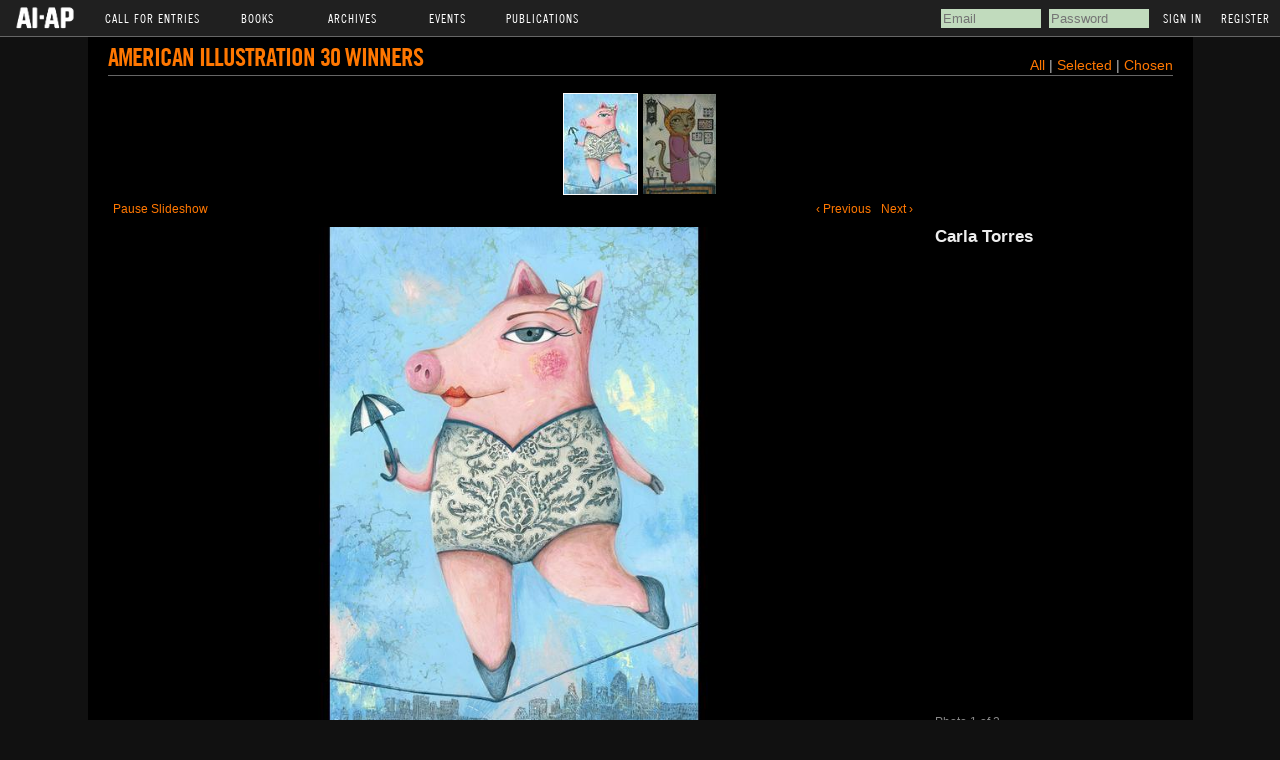

--- FILE ---
content_type: text/css
request_url: https://s3.amazonaws.com/static.ai-ap.com/css/style.css
body_size: 4440
content:
body, ul, li, dl, dt, dd, h2, h3 {
	margin: 0;
	padding: 0;
	list-style-type: none;
}
img {
	border: 0;
}
html {
	-webkit-text-size-adjust: none; /* Prevent font scaling in landscape */
}
body {
	font-size: 14px;
	font-family: Helvetica, Arial, sans-serif;
	color: #000;
}
h1, h2, h3, h4, h5, h6, #top_header, #top_header, .book_menu strong, .book_menu ul li a,
#cfe_links dl dt, .feeds ul li a, #grand_navigation dl:before, #point_of_entry, #cfe_links a, #lfilters a, .artist {
	font-family: 'TradeGothicW01-BoldCn20 675334', 'Arial Narrow', Helvetica, Arial, sans-serif;
}
#gallery, #top_header .site_title, #top_header #user, #top_header form input[type="submit"], #top_header a#register, #grand_navigation a,
#grand_navigation dl dt, .book_menu, #events_banner_ad span, #top_header ul li, #top_header ul li a.main, #top_header ul ul li a {
	font-family: 'Trade Gothic W01 Cn 18', 'Arial Narrow', Helvetica, Arial, sans-serif;
}
h1 {
	margin: 10px 0;
	font-weight: normal;
	text-transform: uppercase;
	font-size: 25px;
	line-height: 1.2;
	letter-spacing: 3px;
}
h2 {
	clear: both;
	color: #000;
	margin: 0 0 10px 0;
	text-transform: none;
	font-size: 20px;
	letter-spacing: 1px;
	font-weight: normal;
}
h3 {
	font-size: 14px;
	font-weight: normal;
	letter-spacing: 1px;
}
h4 {
	margin: 0;
}
a {
	color: #303030;
	text-decoration: none;
}
/*-------------------------------------
top_header
------------------------------------- */
#top_header {
	display: none;
	float: left;
	width: 100%;
	font-weight: normal;
	text-transform: uppercase;
	background: #202020;
	color: #fff;
	height: 36px;
}
#top_header .site_title {
	height: 20px;
	line-height: 20px;
	letter-spacing: 1px;
	font-size: 12px;
	float: left;
	padding: 8px 10px;
}
#top_header a {
	color: #fff;
	padding: 0; /* override for cfe styles */
}
#top_header #form {
	float: right;
	height: 20px;
}
/* top_header user */
#top_header #user {
	float: right;
	letter-spacing: 1px;
	font-size: 12px;
}
#top_header #user a, #top_header #user .welcome_user {
	display: inline-block;
	padding: 8px 10px;
	line-height: 20px;
	text-align: center;
}
/* top_header form */
#top_header #user a:hover {
	text-decoration: none;
	background: none; /* override for cfe styles */
}
#top_header #signin_reg form {
	float: right;
}
#top_header form input[type="text"], #top_header form input[type="password"] {
	border: 0;
	width: 100px;
	background: #C1DBBD;
	margin-right: 5px;
	padding: 2px;
}
#top_header form input[type="submit"], #top_header a#register {
	letter-spacing: 1px;
	font-size: 12px;
	border: none;
	color: #fff;
	background: transparent;
	text-transform: uppercase;
}
#top_header form input[type="submit"]:hover {
	cursor: pointer;
}
#top_header #register {
	display: inline-block;
	padding: 8px 10px;
	height: 20px;
	line-height: 20px;
}
#top_header #bar {
	display: inline-block;
	padding: 4px 0;
}
#top_header #register:hover {
	text-decoration: none;
}
/*-------------------------------------
TOP NAV
------------------------------------- */
#top_header ul {
	display: none;
	float: left;
	font-size: 12px;
	background: #202020;
	color: #fff;
	z-index: 10001;
	max-width: 100%; /* override for cfe styles */
}	
#top_header ul li {
	position: relative;
	float: left;
	display: block; /* override for cfe styles */
}
#top_header ul li.main {
	display: block;
	min-width: 75px;
	height: 20px;
	text-decoration:none;
	text-align: center;
	color: #fff;
	line-height: 20px;
	letter-spacing: 1px;
	font-size: 12px;
	float: left;
	padding: 8px 10px;
}
#top_header ul li.main a img {
	max-width: 70px;
	position: absolute;
	top: 1px;
	left: 10px;
}
#top_header ul li a:hover {
	color: #303030;
	background: #B0E3E3;
	text-decoration: none; /* override for cfe styles */
}
#top_header ul ul {
	position: absolute;
	top: 36px;
	left:0;
	visibility: hidden;
	width: 100%;
}
#top_header ul ul li {
	float: none;
	text-align: center;
}
#top_header ul ul li a {
	display: block;
	color: #fff;
	padding: 3px 10px;
}
#top_header ul li:hover ul {
	visibility:visible;
}
/*-------------------------------------
MOBILE NAV
------------------------------------- */
#m_header ul {
	width: 100%;
	max-width: 100%; /* overriding a max-width:500px style in cfe.css; */
}
#m_header li {
	float: left;
	width: 50%;
	background: #202020;
	color: #000;
	text-align: center;
}
#m_header li .welcome {
	padding: 8px 0;
	float: left;
	width: 100%;
	color: #fff;
}
#m_header li a {
	float: left;
	color: #fff;
	width: 100%;
	padding: 8px 0;
}
#m_header li a:hover {
	background: transparent;
}
/*-------------------------------------
MAIN CONTENT
------------------------------------- */
#main_content {
	clear: both;
	max-width: 440px;
	margin: 0 auto;
	overflow: hidden;
}
/*-------------------------------------
GRAND NAVIGATION
------------------------------------- */
#grand_navigation {
	background: #202020;
	font-size: 14px;
	margin: 0 0 20px 0;
	padding: 20px 0;
	color: #fff;
	text-align: center;
	width: 100%;
}
#grand_navigation img {
	max-width: 160px;
	height: 80px;
}
#grand_navigation a {
	letter-spacing: 0px;
	color: #fff;
	display: block;
	padding: 3px 0;
}
#grand_navigation div a:hover {
	color: #303030;
	background: #B0E3E3;
}
#grand_navigation ul {
	padding: 10px 0 0 0;
}
#grand_navigation ul li {
	margin: 1px 0;
}
#grand_navigation dl {
	padding: 5px 0 0 0;
}
#grand_navigation dl:before {
	content: '................';
	height: 1px;
	color: gray;
	letter-spacing: 3px;
	text-transform: uppercase;
	font-size: 13px;
}
#grand_navigation dl dt {
	color: gray;
	letter-spacing: 1px;
	text-transform: uppercase;
	font-size: 12px;
	line-height: 8px;
	margin: 10px 0;
}
#grand_navigation dl dd {
	margin: 1px 0;
}
#grand_navigation a.current {
	color: #303030;
	background: #B0E3E3;
}
/*-------------------------------------
MIDDLE COLUMNS WITH BIG BLACK BORDERS
------------------------------------- */
.bb {
	border: 20px solid #202020;
	margin-bottom: 20px;
	padding: 20px;
	min-height:560px;
	text-align: center;
	float: left;
}
.bb p {
	font-size: 12px;
	text-align: left;
	line-height: 16px;
	letter-spacing: 1px;
}

/*-------------------------------------
COL_1_2_3, COL_1_2
------------------------------------- */
#col_1_2 {
	width: 100%;
}
#col_1_2_3 {
	width: 100%;
	margin-bottom: 20px;
}
/*-------------------------------------
COLUMN 1
HOMEPAGE
------------------------------------- */
#col_1 {
	width: 100%;
	float: left;
	clear: both;
}
#col_1 a {
	text-decoration: underline;
}
#col_1 a:hover {
	text-decoration: none;
}
#archive h2, #cfe_links h2 {
    font-size:14px;
}
#archive {
	margin: 0 0 10px 0;
	background: #EEEEEE;
	padding: 10px;
}
#archive img {
	margin-bottom: 10px;
}
#book_1, #book_2 {
	margin: 0 0 10px 0;
	width: 100%;
	height: 320px;
	position: relative;
}
#book_1 {
  width: 100%;
	/*background: url("../base/images/AP39_Cover-Home_440.png") no-repeat center center #fff;*/
	position: relative;
}
#book_2 {
  width: 100%;
	/*background: url("../base/images/AI42_Cover-Home_440.png") no-repeat center center #fff;*/
}
.book_menu {
	position: absolute;
	background: #EEEEEE;
	background: rgba(222,222,222,.5);
	top: 0;
	left: 0;
	width: 120px;
	height: 260px;
	margin: 30px 0;
	padding: 0 10px;
}
.book_menu h3 {
	font-size: 20px;
	display: block;
	margin: 10px 0;
}
.book_menu small {
	position: absolute;
	font-size: 14px;
	bottom: 15px;
	left: 10px;
	margin-right: 10px;
}
.book_menu ul li a {
	background: #000;
	background: rgba(48,48,48,.9);
	color: #fff;
	font-size: 12px;
	text-transform:uppercase;
	letter-spacing: 1px;
	display: block;
	width: 40px;
	margin: 15px 0;
	padding: 5px 10px;
}
#col_1 .book_menu ul li a {
	text-decoration: none;
}
.book_menu ul li a:hover {
	background: #666;
	background: rgba(48,48,48,.5);
}
/*-------------------------------------
COLUMN 1
PAST BOOKS
------------------------------------- */
#pastbooks a {
	text-decoration: underline;
}
#pastbooks a:hover {
	text-decoration: none;
}
#pastbooks h2 {
	font-size: 25px;
	text-transform: uppercase;
	letter-spacing: 3px;
}
#pastbooks img {
	width: 30%;
	margin: 10px 0;
}
#pastbooks dl {
	margin-bottom: 20px;
}
#pastbooks dl dt {
	font-weight: bold;
	margin-bottom: 20px;
}
#pastbooks dl dd {
	padding: 5px 0;
	font-size: 13px;
}
#pastbooks small {
	font-size: 13px;
	display: block;
	margin-bottom: 50px;
}
/*-------------------------------------
COLUMN 1
CONTACT
------------------------------------- */
#contact-us a {
	text-decoration: underline;
}
#contact-us a:hover {
	text-decoration: none;
}
#contact-us ul li {
	padding: 5px 0;
}
#contact-us ul li span {
	display: block;
}
#contact-us p {
	text-align: center;
}
/*-------------------------------------
COLUMN 1
JURIES + DESIGNERS
------------------------------------- */
.ai_jury, .ap_jury {
    padding:10px 0;
    text-align:center;
}
.ai_jury {
    border-top:20px solid #202020;
    border-bottom:1px solid #202020;
}
.ai_jury h2, .ap_jury h2 {
	font-size:16px;
	font-weight:bold;
}
.ai_jury p, .ap_jury p {
    padding:0;
    margin:10px 0;
    text-align:center;
}
.ai_jury img, .ap_jury img {
    margin:10px auto;
}
/*-------------------------------------
COLUMN 2
HOMEPAGE - CFE LINKS, POINT OF ENTRY, EVENTS BANNER AD
------------------------------------- */
#col_2 {
	width: 100%;
	clear: both;
}
#col_2 p {
	font-size: 12px;
	line-height: 1.5;
}
#cfe_links dl dt {
	color: #E39784;
	background: #eee;
	margin: 0 0 10px 0;
	padding: 10px 10px 1px 10px;
}
#cfe_links a {
	background: #E39784;
	padding: 10px;
	display: block;
	margin: 0 0 10px 0;
	color: #333;
	font-size: 13px;
}
#cfe_links a:hover {
	background: #f6997e;
}
#point_of_entry {
	margin: 0 0 10px 0;
	display: block;
	padding: 20px;
	background: #C1DBBD;
}
#point_of_entry strong {
	display: block;
	font-weight: normal;
	font-size: 40px;
	line-height: 40px;
	text-transform: uppercase;
}
#point_of_entry h2 {
	margin-top: 20px;
}
#point_of_entry:hover {
	background: #96cb93;
}
#cfe_ad img {
    margin-top:10px;    
}
/*-------------------------------------
COLUMN 3
HOMEPAGE - DART FEEDS, PRO PHOTO DAILY FEEDS
------------------------------------- */
#col_3 {
	width: 100%;
	clear: both;
}
#col_3 p {
    color:#555555;
	font-size: 12px;
	line-height: 16px;
}
.feeds {
	background: #EEEEEE;
	padding: 10px;
	margin-bottom:10px;
}
.feeds .article img {
	float: left;
	width: 30%;
	float: left;
	margin: 10px 15px 0 0;
}
.feeds ul li a, #dart_feeds ul li a, .feeds h3 {
	margin-top: 10px;
	display: block;
}
.feeds ul li a:hover, #dart_feeds ul li a:hover, .feeds h3:hover {
    text-decoration:underline;
}
.feeds .caption {
	font-size: 12px;
	display: block;
	font-style: italic;
}

/*-------------------------------------
CFE PAGE
NAV, FORM
------------------------------------- */
#cfe_nav {
	font-size: 14px;
	margin: 0 0 20px 0;
	padding: 20px 0;
	width: 100%;
}
#cfe_nav a {
	display: block;
	padding: 3px 0;
}
#cfe_nav a.current, #cfe_nav a:hover {
	color: #303030;
	background: #B0E3E3;
}
#cfe_nav ul li {
	margin-bottom: 5px;;
}
#cfe_content {
	clear: both;
	background: #eee;
	padding: 20px;
	margin-bottom: 20px;
}
#cfe_content h2 {
	font-size: 50px;
	border-top: 10px solid #303030;
}
#cfe_content input, #cfe_content select {
	display: block;
	margin-bottom: 5px;
}
/*-------------------------------------
FORMS
------------------------------------- */
form, fieldset, legend {
	margin: 0;
	padding: 0;
	border: 0;
}
label {
	font-size: 12px;
}
.form_row {
	display: block;
	clear: both;
}
.form_row input[type="text"], .form_row input[type="password"] {
	border: 1px solid #303030;
	font-size: 12px;
	margin: 0px;
	padding: 2px;
	-webkit-appearance: none;
}
.errorlist {
	display: block;
	width: 100%;
	clear: both;
	color: red;
	font-size: 12px;
	text-align: center;
}
input[type="checkbox"] {
	margin: 0 10px 0 0;
	padding: 0;
}
select {
	margin: 0;
}
/* ----- submit button ----- */
#sub_btn input {
	border: 0;
	padding: 3px 8px;
	margin-top: 20px;
	cursor: pointer;
	color: #fff;
	background: #303030;
	-webkit-appearance: none;
}
/*-------------------------------------
BOOK ORDER FORM
------------------------------------- */
#book_order {
	letter-spacing: 1px;
}
/* ----- books ----- */
#books .form_row:nth-child(1) {
	padding: 0 0 20px 0;
}
#books .form_row:nth-child(2) {
	padding: 0 0 10px 0;
}
#books .form_row h2 {
	margin: 0;
}
#books input[type="text"] {
	width: 30px;
	text-align: center;
}
#books p {
	font-size: 10px;
	margin: 0 0 10px 0;
	text-align: center;
}
#books em {
	font-size: 10px;
}
/* ----- subtotal ----- */
#subtotal {
	padding-bottom: 10px;
}
#subtotal strong {
	display: block;
}
#subtotal input {
	border: 0;
	font-weight: bold;
	font-size: 16px;
	text-align: center;
}
/* ----- sales tax ----- */
#sales_tax {
	margin: 10px 0;
}
#sales_tax label {
	display: block;
}
#sales_tax input[type="text"] {
	width: 150px;
}
/* ----- shipping handling ----- */
#shipping_handling {
	margin: 10px 0;
}
#shipping_handling label {
	display: block;
}
#shipping_handling input[type="text"] {
	width: 150px;
}
/* ----- total ----- */
#total {
	clear: both;
	padding: 10px 0;
}
#total strong {
	display: block;
}
#total input {
	border: 0;
	font-size: 20px;
	font-weight: bold;
	text-align: center;
}
/* ----- shipping address ----- */
#shipping_address {
	padding-bottom: 20px;
}
#shipping_address .form_row {
	padding: 2px 0 5px 0;
}
#shipping_address label {
  display: block;
}
#shipping_address input[type="text"] {
	width: 150px;
}
/* ----- credit card ----- */
#credit_card {
	clear: both;
	padding-bottom: 20px;
}
#credit_card ul {
	overflow: auto;
	margin-bottom: 10px;
	padding-left: 20px;
}
#credit_card ul li {
	margin-left: 10px;
}
#credit_card .form_row {
	padding: 2px 0 5px 0;
}
#credit_card label {
  display: block;
}
#credit_card input[type="text"] {
	width: 150px;
}
/* ----- billing address ----- */
#billing_address {
	clear: both;
	width: 100%;
}
#billing_address .form_row {
	padding: 2px 0 5px 0;
}
#billing_address label {
  display: block;
}
#billing_address input[type="text"] {
	width: 150px;
}
#billing_address small {
	font-size: 10px;
}
#billing_address .qw {
	margin: 5px 0 10px 0;
}
/*-------------------------------------
CONTACT PAGE
------------------------------------- */
#contact ul {
	margin: 0 0 20px 0;
}
#contact ul li span {
	display: block;
}
#contact ul.pp li {
	margin: 0 0 10px 0;
}

/*-------------------------------------
LOGIN FORM
------------------------------------- */
#login p {
	text-align: center;
}
/*-------------------------------------
REGISTER FORM
------------------------------------- */
#login_info {
	padding-bottom: 20px;
	margin-top: 20px;
}
#login_info .form_row {
	padding: 2px 0 5px 0;
}
#login_info label, #primary_contact_info label {
  display: block;
}
#login_info input[type="text"],#login_info input[type="password"],
#primary_contact_info input[type="text"] {
	width: 150px;
}
#login ul {
	padding: 20px;
}
#login ul li {
	list-style-type: disc;
	text-align: left;
	margin-left: 20px;
	margin-bottom: 10px;
}
#primary_contact_info {
	margin-bottom: 20px;
}
.form_as_p p {
	padding: 0;
}
.form_as_p label {
	display: block;
	clear: both;
}
#login .form_as_p ul, #login .form_as_p ul li {
	margin: 0;
	padding: 0;
}
#login .form_as_p ul li {
	list-style-type: none;
	text-align: center;
}

/*-------------------------------------
THE PARTY
------------------------------------- */
#party_content {
    width:700px;
    padding:0 30px;
    float:left;
}
#party_content h4, #party_content h5, #invite, #party_sidebar h2, #party_sidebar h3 {
	font-family: 'TradeGothicW01-BoldCn20 675334', 'Arial Narrow', Helvetica, Arial, sans-serif;
	font-weight:normal;
}
#party_content h4 {
    font-size:16px;
}
#party_content h5 {
    font-size:14px;
}
#invite {
	background:url('../images/invite.jpg') no-repeat;
	color:rgba(255,255,255,.95);
	width:700px;
	height:250px;
}
#invite img {
    position: relative;
    bottom: 178px;
    left: 410px;
    opacity:.95;
}
#invite img:hover {
    opacity:1;
}
#party {
    text-align:right;
    width:380px;
    padding-top:90px;
    text-transform:uppercase;
}
#party h1 {
    font-size:75px;
    letter-spacing:-2px;
    line-height:12px;
}
#party p {
    font-size:28px;
    line-height:30px;
    letter-spacing:-1px;
}
#price {
    width:280px;
    position:relative;
    bottom:183px;
    left:395px;
}
#price p {
    font-size:18px;
    line-height:18px;
    margin:0;
    padding:0 10px;
}
#price ul {
    margin-top:10px;
    font-size:15px;
    line-height:14px;
}
#party_sidebar {
    width:200px;
    float:left;
    margin:250px 0;
    border-left: 1px dotted #999;
}
#party_sidebar h2, #party_sidebar h3 {
    text-transform:uppercase;
    letter-spacing:-1px;
    color:#999;
}
#party_sidebar h2 {
    font-size:35px;
    line-height:18px;
}
#party_sidebar h3 {
    font-size:18px;
}
#party_sidebar h3.year {
    background:#999;
    color:#fff;
    width:30px;
    padding:0 15px;
    margin:15px 0 5px 0;
}
#party_sidebar ul li a {
    text-decoration:underline;
    padding-left:5px;
}
#party_sidebar ul li a:hover {
    color:#666;
}
#party_sidebar img {
	display: block;
	clear: both;
    margin:10px 5px;
    max-width:160px;
    max-height:100px;
}

/*-------------------------------------
MEDIA QUERIES
------------------------------------- */
@media screen and (min-width:715px) {
	#main_content {
	    max-width: 100%;
		width: 715px;
		padding-top: 20px;
		clear: both;
	}
	#grand_navigation {
		float: left;
		width: 175px;
		padding: 20px;
		margin-left: 10px;
		margin-right: 10px;
	}
	#cfe_nav {
		float: left;
		width: 125px;
		padding: 0 20px;
		margin-left: 20px;
		text-align: right;
	}
	#col_1_2_3, #cfe_content {
		clear: none;
		float: left;
		width: 440px;
	}
	/*-------------------------------------
	BOOK ORDER FORM
	------------------------------------- */
	/*  ----- sales tax ----- */
	#sales_tax label {
	    display: block;
		float: left;
		text-align: right;
		width: 100px;
		margin-right: 20px;
		margin-top: 2px;
	}
	#sales_tax input[type="text"] {
		float: left;
	}
	#sales_tax div {
		clear: both;
		margin-left: 10px;
		text-align: left;
	}
	/*  ----- shipping handling ----- */
	#shipping_handling label {
	  display: block;
		float: left;
		text-align: right;
		width: 100px;
		margin-right: 20px;
		margin-top: 2px;
	}
	#shipping_handling input[type="text"] {
		float: left;
	}
	#shipping_handling div {
		clear: both;
		margin-left: 10px;
		text-align: left;
	}
	/*  ----- shipping address ----- */
	#shipping_address {
		float: left;
	}
	#shipping_address .form_row {
		float: left;
		width: 320px;
		padding: 2px 0;
	}
	#shipping_address label {
	  display: block;
		float: left;
		text-align: right;
		width: 100px;
		margin-right: 20px;
		margin-top: 2px;
	}
	#shipping_address input[type="text"] {
		float: left;
	}
	#shipping_address select {
		float: left;
		width: 156px;
	}
	/*  ----- credit card ----- */
	#credit_card {
		float: left;
	}
	#credit_card .form_row {
		float: left;
		width: 320px;
		padding: 2px 0;
	}
	#credit_card label {
	  display: block;
		float: left;
		text-align: right;
		width: 100px;
		margin-right: 20px;
		margin-top: 2px;
	}
	#credit_card ul li label {
		width: auto;
	}
	#credit_card input[type="text"] {
		float: left;
	}
	/* cc expiration date */
	#credit_card .form_row span {
		float: left;
		margin-top: -3px;
	}
	/*  ----- billing address ----- */
	#billing_address {
		float: left;
	}
	#billing_address .form_row {
		float: left;
		width: 320px;
		padding: 2px 0;
	}
	#billing_address label {
	  display: block;
		float: left;
		text-align: right;
		width: 100px;
		margin-right: 20px;
		margin-top: 2px;
	}
	#billing_address ul li label {
		width: auto;
	}
	#billing_address input[type="text"] {
		float: left;
	}
	#billing_address select {
		float: left;
		width: 156px;
	}
	/*-------------------------------------
	CONTACT FORM
	------------------------------------- */
	#contact {
		float: left;
	}
	#contact .form_row {
		float: left;
		width: 320px;
		padding: 2px 0;
	}
	#contact label {
	  display: block;
		float: left;
		text-align: right;
		width: 100px;
		margin-right: 20px;
		margin-top: 2px;
	}
	#contact ul li label {
		width: auto;
	}
	#contact input[type="text"] {
		float: left;
	}
	#contact select {
		float: left;
		width: 150px;
	}
	#contact .qw select {
		float: none;
		margin-bottom: 10px;
	}
	#contact .qw label {
		width: auto;
		float: none;
		text-align: center;
		margin: 10px 0 5px 0;
	}
	/*-------------------------------------
	REGISTER/SIGN UP
	------------------------------------- */
	#login_info, #primary_contact_info, img.captcha {
		float: left;
	}
	#login_info .form_row, #primary_contact_info .form_row {
		float: left;
		width: 320px;
		padding: 2px 0;
	}
	#login_info label, #primary_contact_info label {
	  display: block;
		float: left;
		text-align: right;
		width: 100px;
		margin-right: 20px;
	}
	#login_info select {
		float: left;
		width: 156px;
	}
	#login_info input[type="text"], #login_info input[type="password"], #login_info input[type="checkbox"],
	#primary_contact_info input[type="text"] {
		float: left;
	}
	#login_info .form_row:nth-child(6) {
		padding: 5px 0 10px 0;
	}
}

@media screen and (min-width:960px) {
	#m_header {
		display: none;
	}
	#top_header {
		display: block;
	}
	#top_header ul {
		display: block;
	}
	#main_content {
		width: 960px;
	}
	#col_1_2_3, #cfe_content {
		width: 685px;
	}
	#col_1 {
		clear: none;
		float: left;
		width: 440px;
	}
	#col_2 {
		clear: none;
		float: left;
		width: 225px;
		margin-left: 10px;
	}
	#col_2 img {
    	max-width: 100%;
	}
	#col_3 {
		width: 440px;
	}
}

@media screen and (min-width:1240px) {
    #main_content {
        width: 1240px;
    }
    #grand_navigation {
		width: 160px;
		padding: 10px;
		margin-left: 10px;
	}
    #col_1_2_3, #cfe_content {
		width: 1020px;
	}
	#col_1 {
		width: 400px;
	}
	#col_2 {
		width: 220px;
	}
	#col_3 {
    	clear: none;
		float: left;
		width: 380px;
		margin-left: 10px;
	}
}

@media screen and (min-width:1650px) {
	#main_content {
		width: 1650px;
	}
	#col_1_2_3, #cfe_content {
		width: 1430px;
	}
	#col_3 {
    	width: 790px;
	}
	.feeds, #book_1, #book_2 {
    	width: 370px;
	}
	#ppd_dart {
    	float: left;
    	margin-right: 10px;
	}
	#books {
    	float: left;
    	margin-right: 10px;
	}
	#dispatches {
    	clear: none;
    	float: left;
	}
    #profiles {
    	clear: none;
    	float: left;
	}
	#col_5 {
    	float: left;
    	width: 370px;
	}
}

--- FILE ---
content_type: text/css
request_url: https://s3.amazonaws.com/static.ai-ap.com/slideshow/css/galleriffic/basic.css
body_size: 471
content:
html, body {
    margin:0;
    padding:0;
}
body{
    text-align:center;
    background-color: #eee;
    color: #444;
    font-size:75%;
}
a{
    color: #27D;
    text-decoration: none;
}
a:focus, a:hover, a:active {
    text-decoration: underline;
}
p, li {
    line-height: 1.8em;
}
h1, h2 {
    font-family: 'TradeGothicW01-BoldCn20 675334', 'Arial Narrow', Helvetica, Arial, sans-serif;
    margin:0;
    line-height:0;
    letter-spacing:-1px;
}
h1 {
    padding: 0;
    color: #333;
}
h2 {
    padding-top: 10px;
}
pre {
    font-size: 1.2em;
    line-height: 1.2em;
    overflow-x: auto;
}
#wrap {
    clear:both;
    border-top:1px solid #666;
}
div#page {
    width: 1105px;
    background-color: #fff;
    margin: 0 auto;
    text-align: left;
}
div#container {
    padding: 20px;
}
div#ads {
    clear: both;
    padding: 12px 0 12px 66px;
}
div#footer {
    clear: both;
    color: #777;
    margin: 0 auto;
    padding: 20px 0 40px;
    text-align: center;
}

--- FILE ---
content_type: text/css
request_url: https://s3.amazonaws.com/static.ai-ap.com/slideshow/css/galleriffic/galleriffic-5.css
body_size: 937
content:
div#container {
    overflow: hidden;
}
div.content {
    display: none;
    clear: both;
}

div.content a, div.navigation a {
    text-decoration: none;
}
div.content a:hover, div.content a:active {
    text-decoration: underline;
}

div.navigation a.pageLink {
    height: 77px;
    line-height: 77px;
}

div.controls {
    margin-top: 5px;
    height: 23px;
}
div.controls a {
    padding: 5px;
}
div.ss-controls {
    float: left;
}
div.nav-controls {
    float: right;
}

div.slideshow-container,
div.loader,
div.slideshow a.advance-link {
    width: 810px; /* This should be set to be at least the width of the largest image in the slideshow with padding */
}

div.loader,
div.slideshow a.advance-link,
div.caption-container {
    height: 502px; /* This should be set to be at least the height of the largest image in the slideshow with padding */
}

div.slideshow-container {
    position: relative;
    clear: both;
    float: left;
    height: 532px;
}

div.loader {
    position: absolute;
    top: 0;
    left: 0;
    background-image: url('images/loader.gif');
    background-repeat: no-repeat;
    background-position: center;
}
div.slideshow span.image-wrapper {
    display: block;
    position: absolute;
    top: 30px;
    left: 0;
}
div.slideshow a.advance-link {
    display: block;
    line-height: 50px; /* This should be set to be at least the height of the largest image in the slideshow with padding */
    text-align: center;
}

div.slideshow a.advance-link:hover,
div.slideshow a.advance-link:active,
div.slideshow a.advance-link:visited {
    text-decoration: none;
}
div.slideshow a.advance-link:focus {
    outline: none;
}

div.slideshow img {
    max-width: 100%;
    max-height: 100%;
}
div.caption-container {
    float: right;
    position: relative;
    margin-top: 30px;
}
span.image-caption {
    display: block;
    position: absolute;
    top: 0;
    left: 0;
}

div.caption-container, span.image-caption {
    width: 250px;
    height: 502px;
}

div.caption {
    padding: 0 12px;
}

div.image-title {
    font-weight: bold;
    font-size: 1.4em;
}
div.image-desc {
    line-height: 1.3em;
    padding-top: 12px;
}
div.download {
    margin-top: 8px;
}
div.photo-index {
    position: absolute;
    bottom: 0;
    left: 0;
    padding: 0 12px;
}
div.navigation-container {
    float: left;
    position: relative;
    left: 50%;
}
div.navigation {
    float: left;
    position: relative;
    left: -50%;
}
div.navigation a.pageLink {
    display: block;
    position: relative;
    float: left;
    margin: 2px;
    width: 16px;
    background-position:center center;
    background-repeat:no-repeat;
}
div.navigation a.pageLink:focus {
    outline: none;
}

ul.thumbs {
    position: relative;
    float: left;
    margin: 0;
    padding: 0;
}
ul.thumbs li {
    float: left;
    padding: 0;
    margin: 2px;
    list-style: none;
}
a.thumb {
    padding: 1px;
    display: block;
}
a.thumb:focus {
    outline: none;
}
ul.thumbs img {
    border: none;
    display: block;
}
div.pagination {
    clear: both;
    position: relative;
}
div.pagination a, div.pagination span.current, div.pagination span.ellipsis {
    position: relative;
    display: block;
    float: left;
    margin-right: 2px;
    padding: 4px 7px 2px 7px;
    border: 1px solid #ccc;
}
div.pagination a:hover {
    text-decoration: none;
}
div.pagination span.current {
    font-weight: bold;
}
div.pagination span.ellipsis {
    border: none;
    padding: 5px 0 3px 2px;
}

div.gallery-gutter {
    clear: both;
    padding-bottom: 20px;
}


--- FILE ---
content_type: text/css
request_url: https://fast.fonts.net/cssapi/f6df8b32-38c5-4215-be33-6f2bc3edce9b.css
body_size: 880
content:
@import url(/t/1.css?apiType=css&projectid=f6df8b32-38c5-4215-be33-6f2bc3edce9b);
@font-face{
font-family:"Trade Gothic W01 Cn 18";
src:url("/dv2/14/30ebcbfa-d651-4ecd-a0a2-2bb110def1d4.woff2?[base64]&projectId=f6df8b32-38c5-4215-be33-6f2bc3edce9b") format("woff2"),url("/dv2/3/fb754dec-aa8f-444c-be48-868464c47ab0.woff?[base64]&projectId=f6df8b32-38c5-4215-be33-6f2bc3edce9b") format("woff");
}
@font-face{
font-family:"TradeGothicW01-BoldCn20 675334";
src:url("/dv2/14/1ba28851-f34b-4cb8-bf58-6a4b160ba249.woff2?[base64]&projectId=f6df8b32-38c5-4215-be33-6f2bc3edce9b") format("woff2"),url("/dv2/3/5fdc935e-9e30-442a-bbe9-8d887b858471.woff?[base64]&projectId=f6df8b32-38c5-4215-be33-6f2bc3edce9b") format("woff");
}
@font-face{
font-family:"TradeGothicW01-BoldCn20 675337";
src:url("/dv2/14/2d0f2527-9135-46ea-8ebb-c5ac063478f7.woff2?[base64]&projectId=f6df8b32-38c5-4215-be33-6f2bc3edce9b") format("woff2"),url("/dv2/3/1feee13e-ded1-4d73-9d76-c5ed16a43117.woff?[base64]&projectId=f6df8b32-38c5-4215-be33-6f2bc3edce9b") format("woff");
}
@font-face{
font-family:"TradeGothicW01-Cn18Obl";
src:url("/dv2/14/bedf9150-5659-4119-9640-0f16e67d82b9.woff2?[base64]&projectId=f6df8b32-38c5-4215-be33-6f2bc3edce9b") format("woff2"),url("/dv2/3/9131f395-46ef-4940-8480-8ff008c42e59.woff?[base64]&projectId=f6df8b32-38c5-4215-be33-6f2bc3edce9b") format("woff");
}
@font-face{
font-family:"Trade Gothic W01 Bold";
src:url("/dv2/14/d2e623ca-efc6-4557-ae55-ebb786065dcf.woff2?[base64]&projectId=f6df8b32-38c5-4215-be33-6f2bc3edce9b") format("woff2"),url("/dv2/3/f51d24dd-8256-43c6-ba1a-6aeae9d3f262.woff?[base64]&projectId=f6df8b32-38c5-4215-be33-6f2bc3edce9b") format("woff");
}
@font-face{
font-family:"TradeGothicW01-BoldObl";
src:url("/dv2/14/28713fce-3c78-4ec7-86bd-fc6da65d2b1c.woff2?[base64]&projectId=f6df8b32-38c5-4215-be33-6f2bc3edce9b") format("woff2"),url("/dv2/3/746f551e-eccf-461a-93a8-b885802a32a5.woff?[base64]&projectId=f6df8b32-38c5-4215-be33-6f2bc3edce9b") format("woff");
}
@font-face{
font-family:"Trade Gothic W01 Bold 2";
src:url("/dv2/14/7bb1c0cb-e6e9-44ea-ae0c-1984ad7e3339.woff2?[base64]&projectId=f6df8b32-38c5-4215-be33-6f2bc3edce9b") format("woff2"),url("/dv2/3/1454a71d-cdbb-429c-8092-122f4493e0c7.woff?[base64]&projectId=f6df8b32-38c5-4215-be33-6f2bc3edce9b") format("woff");
}
@font-face{
font-family:"TradeGothicW01-Bold2Obl";
src:url("/dv2/14/2576748c-c86d-474c-b80b-33a1ce248599.woff2?[base64]&projectId=f6df8b32-38c5-4215-be33-6f2bc3edce9b") format("woff2"),url("/dv2/3/25f577c3-f32b-4fbf-b684-3e7c1a76d1ea.woff?[base64]&projectId=f6df8b32-38c5-4215-be33-6f2bc3edce9b") format("woff");
}
@font-face{
font-family:"Trade Gothic Next LT W01 Rg";
src:url("/dv2/14/376eee11-9a10-4bc6-a111-8ab1e673bb6b.woff2?[base64]&projectId=f6df8b32-38c5-4215-be33-6f2bc3edce9b") format("woff2"),url("/dv2/3/c702ae07-0339-4b2c-86b6-94ecb316d6d0.woff?[base64]&projectId=f6df8b32-38c5-4215-be33-6f2bc3edce9b") format("woff");
}
#top_header{font-family:"TradeGothicW01-BoldCn20 675334";}
